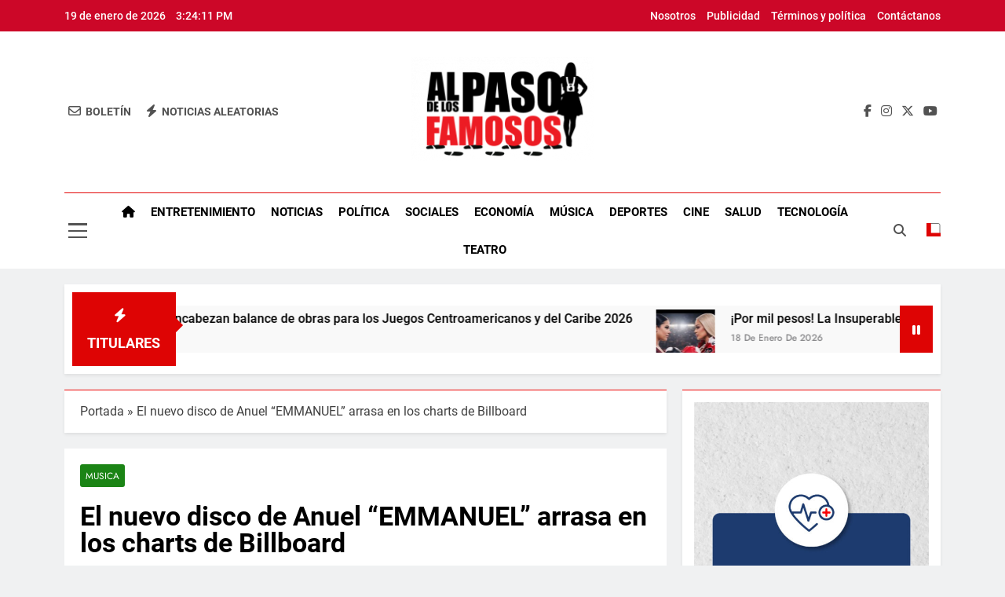

--- FILE ---
content_type: text/html; charset=UTF-8
request_url: https://alpasodelosfamosos.com/2020/06/el-nuevo-disco-de-anuel-emmanuel-arrasa-en-los-charts-de-billboard/
body_size: 90006
content:
<!doctype html>
<html lang="es">
<head>
	<meta charset="UTF-8">
	<meta name="viewport" content="width=device-width, initial-scale=1">
	<link rel="profile" href="https://gmpg.org/xfn/11">
	<meta name='robots' content='index, follow, max-image-preview:large, max-snippet:-1, max-video-preview:-1' />

	<!-- This site is optimized with the Yoast SEO plugin v26.0 - https://yoast.com/wordpress/plugins/seo/ -->
	<title>El nuevo disco de Anuel “EMMANUEL” arrasa en los charts de Billboard - Al Paso de los Famosos</title>
	<link rel="canonical" href="https://alpasodelosfamosos.com/2020/06/el-nuevo-disco-de-anuel-emmanuel-arrasa-en-los-charts-de-billboard/" />
	<meta property="og:locale" content="es_ES" />
	<meta property="og:type" content="article" />
	<meta property="og:title" content="El nuevo disco de Anuel “EMMANUEL” arrasa en los charts de Billboard - Al Paso de los Famosos" />
	<meta property="og:description" content="Anuel celebra por todo lo alto el “arrase” de su nueva producción discográfica “EMMANUEL” en Estados Unidos, Latinoamérica y Europa, a tan solo una semana de su lanzamiento oficial en todas las plataformas digitales. La nueva producción discográfica del astro puertorriqueño, cuya portada se engalana en la pantalla principal del imponente Times Square de la..." />
	<meta property="og:url" content="https://alpasodelosfamosos.com/2020/06/el-nuevo-disco-de-anuel-emmanuel-arrasa-en-los-charts-de-billboard/" />
	<meta property="og:site_name" content="Al Paso de los Famosos" />
	<meta property="article:publisher" content="https://www.facebook.com/AlPasoDeLosFamosos" />
	<meta property="article:published_time" content="2020-06-12T00:34:00+00:00" />
	<meta property="og:image" content="https://1.bp.blogspot.com/-PEasRawntIU/XuLNaoZvkLI/AAAAAAAAR6Y/jsF1NEjuYOQ6vb7tLnqEysHCOsen8B1awCLcBGAsYHQ/s1600/AN.jpg" />
	<meta name="author" content="admin" />
	<meta name="twitter:card" content="summary_large_image" />
	<meta name="twitter:creator" content="@alpasodefamosos" />
	<meta name="twitter:site" content="@alpasodefamosos" />
	<meta name="twitter:label1" content="Escrito por" />
	<meta name="twitter:data1" content="admin" />
	<meta name="twitter:label2" content="Tiempo de lectura" />
	<meta name="twitter:data2" content="2 minutos" />
	<script type="application/ld+json" class="yoast-schema-graph">{"@context":"https://schema.org","@graph":[{"@type":"Article","@id":"https://alpasodelosfamosos.com/2020/06/el-nuevo-disco-de-anuel-emmanuel-arrasa-en-los-charts-de-billboard/#article","isPartOf":{"@id":"https://alpasodelosfamosos.com/2020/06/el-nuevo-disco-de-anuel-emmanuel-arrasa-en-los-charts-de-billboard/"},"author":{"name":"admin","@id":"https://alpasodelosfamosos.com/#/schema/person/5abf7576e015f883d6f46f41be13cf94"},"headline":"El nuevo disco de Anuel “EMMANUEL” arrasa en los charts de Billboard","datePublished":"2020-06-12T00:34:00+00:00","mainEntityOfPage":{"@id":"https://alpasodelosfamosos.com/2020/06/el-nuevo-disco-de-anuel-emmanuel-arrasa-en-los-charts-de-billboard/"},"wordCount":408,"commentCount":0,"publisher":{"@id":"https://alpasodelosfamosos.com/#organization"},"image":{"@id":"https://alpasodelosfamosos.com/2020/06/el-nuevo-disco-de-anuel-emmanuel-arrasa-en-los-charts-de-billboard/#primaryimage"},"thumbnailUrl":"https://1.bp.blogspot.com/-PEasRawntIU/XuLNaoZvkLI/AAAAAAAAR6Y/jsF1NEjuYOQ6vb7tLnqEysHCOsen8B1awCLcBGAsYHQ/s1600/AN.jpg","articleSection":["Musica"],"inLanguage":"es","potentialAction":[{"@type":"CommentAction","name":"Comment","target":["https://alpasodelosfamosos.com/2020/06/el-nuevo-disco-de-anuel-emmanuel-arrasa-en-los-charts-de-billboard/#respond"]}]},{"@type":"WebPage","@id":"https://alpasodelosfamosos.com/2020/06/el-nuevo-disco-de-anuel-emmanuel-arrasa-en-los-charts-de-billboard/","url":"https://alpasodelosfamosos.com/2020/06/el-nuevo-disco-de-anuel-emmanuel-arrasa-en-los-charts-de-billboard/","name":"El nuevo disco de Anuel “EMMANUEL” arrasa en los charts de Billboard - Al Paso de los Famosos","isPartOf":{"@id":"https://alpasodelosfamosos.com/#website"},"primaryImageOfPage":{"@id":"https://alpasodelosfamosos.com/2020/06/el-nuevo-disco-de-anuel-emmanuel-arrasa-en-los-charts-de-billboard/#primaryimage"},"image":{"@id":"https://alpasodelosfamosos.com/2020/06/el-nuevo-disco-de-anuel-emmanuel-arrasa-en-los-charts-de-billboard/#primaryimage"},"thumbnailUrl":"https://1.bp.blogspot.com/-PEasRawntIU/XuLNaoZvkLI/AAAAAAAAR6Y/jsF1NEjuYOQ6vb7tLnqEysHCOsen8B1awCLcBGAsYHQ/s1600/AN.jpg","datePublished":"2020-06-12T00:34:00+00:00","breadcrumb":{"@id":"https://alpasodelosfamosos.com/2020/06/el-nuevo-disco-de-anuel-emmanuel-arrasa-en-los-charts-de-billboard/#breadcrumb"},"inLanguage":"es","potentialAction":[{"@type":"ReadAction","target":["https://alpasodelosfamosos.com/2020/06/el-nuevo-disco-de-anuel-emmanuel-arrasa-en-los-charts-de-billboard/"]}]},{"@type":"ImageObject","inLanguage":"es","@id":"https://alpasodelosfamosos.com/2020/06/el-nuevo-disco-de-anuel-emmanuel-arrasa-en-los-charts-de-billboard/#primaryimage","url":"https://1.bp.blogspot.com/-PEasRawntIU/XuLNaoZvkLI/AAAAAAAAR6Y/jsF1NEjuYOQ6vb7tLnqEysHCOsen8B1awCLcBGAsYHQ/s1600/AN.jpg","contentUrl":"https://1.bp.blogspot.com/-PEasRawntIU/XuLNaoZvkLI/AAAAAAAAR6Y/jsF1NEjuYOQ6vb7tLnqEysHCOsen8B1awCLcBGAsYHQ/s1600/AN.jpg"},{"@type":"BreadcrumbList","@id":"https://alpasodelosfamosos.com/2020/06/el-nuevo-disco-de-anuel-emmanuel-arrasa-en-los-charts-de-billboard/#breadcrumb","itemListElement":[{"@type":"ListItem","position":1,"name":"Portada","item":"https://alpasodelosfamosos.com/"},{"@type":"ListItem","position":2,"name":"El nuevo disco de Anuel “EMMANUEL” arrasa en los charts de Billboard"}]},{"@type":"WebSite","@id":"https://alpasodelosfamosos.com/#website","url":"https://alpasodelosfamosos.com/","name":"Al Paso de los Famosos","description":"Periódico digital con las ultimas informaciones de Republica Dominicana y el mundo","publisher":{"@id":"https://alpasodelosfamosos.com/#organization"},"potentialAction":[{"@type":"SearchAction","target":{"@type":"EntryPoint","urlTemplate":"https://alpasodelosfamosos.com/?s={search_term_string}"},"query-input":{"@type":"PropertyValueSpecification","valueRequired":true,"valueName":"search_term_string"}}],"inLanguage":"es"},{"@type":"Organization","@id":"https://alpasodelosfamosos.com/#organization","name":"Al Paso de los Famosos","url":"https://alpasodelosfamosos.com/","logo":{"@type":"ImageObject","inLanguage":"es","@id":"https://alpasodelosfamosos.com/#/schema/logo/image/","url":"https://alpasodelosfamosos.com/wp-content/uploads/2022/10/Logo-Transparente-al-paso-e1666882999227.png","contentUrl":"https://alpasodelosfamosos.com/wp-content/uploads/2022/10/Logo-Transparente-al-paso-e1666882999227.png","width":250,"height":167,"caption":"Al Paso de los Famosos"},"image":{"@id":"https://alpasodelosfamosos.com/#/schema/logo/image/"},"sameAs":["https://www.facebook.com/AlPasoDeLosFamosos","https://x.com/alpasodefamosos"]},{"@type":"Person","@id":"https://alpasodelosfamosos.com/#/schema/person/5abf7576e015f883d6f46f41be13cf94","name":"admin","image":{"@type":"ImageObject","inLanguage":"es","@id":"https://alpasodelosfamosos.com/#/schema/person/image/","url":"https://secure.gravatar.com/avatar/35b9b44cfe3d04ebb52fe783c6f6a7e6e7bbf808769d3d553e3e185e1ac7d99e?s=96&d=mm&r=g","contentUrl":"https://secure.gravatar.com/avatar/35b9b44cfe3d04ebb52fe783c6f6a7e6e7bbf808769d3d553e3e185e1ac7d99e?s=96&d=mm&r=g","caption":"admin"},"sameAs":["http://alpasodelosfamosos.com"],"url":"https://alpasodelosfamosos.com/author/admin/"}]}</script>
	<!-- / Yoast SEO plugin. -->


<link rel='dns-prefetch' href='//maxcdn.bootstrapcdn.com' />
<link rel='dns-prefetch' href='//www.googletagmanager.com' />
<link rel="alternate" type="application/rss+xml" title="Al Paso de los Famosos &raquo; Feed" href="https://alpasodelosfamosos.com/feed/" />
<link rel="alternate" type="application/rss+xml" title="Al Paso de los Famosos &raquo; Feed de los comentarios" href="https://alpasodelosfamosos.com/comments/feed/" />
<link rel="alternate" type="application/rss+xml" title="Al Paso de los Famosos &raquo; Comentario El nuevo disco de Anuel “EMMANUEL” arrasa en los charts de Billboard del feed" href="https://alpasodelosfamosos.com/2020/06/el-nuevo-disco-de-anuel-emmanuel-arrasa-en-los-charts-de-billboard/feed/" />
<link rel="alternate" title="oEmbed (JSON)" type="application/json+oembed" href="https://alpasodelosfamosos.com/wp-json/oembed/1.0/embed?url=https%3A%2F%2Falpasodelosfamosos.com%2F2020%2F06%2Fel-nuevo-disco-de-anuel-emmanuel-arrasa-en-los-charts-de-billboard%2F" />
<link rel="alternate" title="oEmbed (XML)" type="text/xml+oembed" href="https://alpasodelosfamosos.com/wp-json/oembed/1.0/embed?url=https%3A%2F%2Falpasodelosfamosos.com%2F2020%2F06%2Fel-nuevo-disco-de-anuel-emmanuel-arrasa-en-los-charts-de-billboard%2F&#038;format=xml" />
		<!-- This site uses the Google Analytics by MonsterInsights plugin v9.11.1 - Using Analytics tracking - https://www.monsterinsights.com/ -->
		<!-- Nota: MonsterInsights no está actualmente configurado en este sitio. El dueño del sitio necesita identificarse usando su cuenta de Google Analytics en el panel de ajustes de MonsterInsights. -->
					<!-- No tracking code set -->
				<!-- / Google Analytics by MonsterInsights -->
		<style id='wp-img-auto-sizes-contain-inline-css'>
img:is([sizes=auto i],[sizes^="auto," i]){contain-intrinsic-size:3000px 1500px}
/*# sourceURL=wp-img-auto-sizes-contain-inline-css */
</style>

<link rel='stylesheet' id='sbr_styles-css' href='https://alpasodelosfamosos.com/wp-content/plugins/reviews-feed/assets/css/sbr-styles.min.css?ver=2.1.1' media='all' />
<link rel='stylesheet' id='sbi_styles-css' href='https://alpasodelosfamosos.com/wp-content/plugins/instagram-feed/css/sbi-styles.min.css?ver=6.9.1' media='all' />
<style id='wp-emoji-styles-inline-css'>

	img.wp-smiley, img.emoji {
		display: inline !important;
		border: none !important;
		box-shadow: none !important;
		height: 1em !important;
		width: 1em !important;
		margin: 0 0.07em !important;
		vertical-align: -0.1em !important;
		background: none !important;
		padding: 0 !important;
	}
/*# sourceURL=wp-emoji-styles-inline-css */
</style>
<link rel='stylesheet' id='wp-block-library-css' href='https://alpasodelosfamosos.com/wp-includes/css/dist/block-library/style.min.css?ver=6.9' media='all' />
<style id='wp-block-image-inline-css'>
.wp-block-image>a,.wp-block-image>figure>a{display:inline-block}.wp-block-image img{box-sizing:border-box;height:auto;max-width:100%;vertical-align:bottom}@media not (prefers-reduced-motion){.wp-block-image img.hide{visibility:hidden}.wp-block-image img.show{animation:show-content-image .4s}}.wp-block-image[style*=border-radius] img,.wp-block-image[style*=border-radius]>a{border-radius:inherit}.wp-block-image.has-custom-border img{box-sizing:border-box}.wp-block-image.aligncenter{text-align:center}.wp-block-image.alignfull>a,.wp-block-image.alignwide>a{width:100%}.wp-block-image.alignfull img,.wp-block-image.alignwide img{height:auto;width:100%}.wp-block-image .aligncenter,.wp-block-image .alignleft,.wp-block-image .alignright,.wp-block-image.aligncenter,.wp-block-image.alignleft,.wp-block-image.alignright{display:table}.wp-block-image .aligncenter>figcaption,.wp-block-image .alignleft>figcaption,.wp-block-image .alignright>figcaption,.wp-block-image.aligncenter>figcaption,.wp-block-image.alignleft>figcaption,.wp-block-image.alignright>figcaption{caption-side:bottom;display:table-caption}.wp-block-image .alignleft{float:left;margin:.5em 1em .5em 0}.wp-block-image .alignright{float:right;margin:.5em 0 .5em 1em}.wp-block-image .aligncenter{margin-left:auto;margin-right:auto}.wp-block-image :where(figcaption){margin-bottom:1em;margin-top:.5em}.wp-block-image.is-style-circle-mask img{border-radius:9999px}@supports ((-webkit-mask-image:none) or (mask-image:none)) or (-webkit-mask-image:none){.wp-block-image.is-style-circle-mask img{border-radius:0;-webkit-mask-image:url('data:image/svg+xml;utf8,<svg viewBox="0 0 100 100" xmlns="http://www.w3.org/2000/svg"><circle cx="50" cy="50" r="50"/></svg>');mask-image:url('data:image/svg+xml;utf8,<svg viewBox="0 0 100 100" xmlns="http://www.w3.org/2000/svg"><circle cx="50" cy="50" r="50"/></svg>');mask-mode:alpha;-webkit-mask-position:center;mask-position:center;-webkit-mask-repeat:no-repeat;mask-repeat:no-repeat;-webkit-mask-size:contain;mask-size:contain}}:root :where(.wp-block-image.is-style-rounded img,.wp-block-image .is-style-rounded img){border-radius:9999px}.wp-block-image figure{margin:0}.wp-lightbox-container{display:flex;flex-direction:column;position:relative}.wp-lightbox-container img{cursor:zoom-in}.wp-lightbox-container img:hover+button{opacity:1}.wp-lightbox-container button{align-items:center;backdrop-filter:blur(16px) saturate(180%);background-color:#5a5a5a40;border:none;border-radius:4px;cursor:zoom-in;display:flex;height:20px;justify-content:center;opacity:0;padding:0;position:absolute;right:16px;text-align:center;top:16px;width:20px;z-index:100}@media not (prefers-reduced-motion){.wp-lightbox-container button{transition:opacity .2s ease}}.wp-lightbox-container button:focus-visible{outline:3px auto #5a5a5a40;outline:3px auto -webkit-focus-ring-color;outline-offset:3px}.wp-lightbox-container button:hover{cursor:pointer;opacity:1}.wp-lightbox-container button:focus{opacity:1}.wp-lightbox-container button:focus,.wp-lightbox-container button:hover,.wp-lightbox-container button:not(:hover):not(:active):not(.has-background){background-color:#5a5a5a40;border:none}.wp-lightbox-overlay{box-sizing:border-box;cursor:zoom-out;height:100vh;left:0;overflow:hidden;position:fixed;top:0;visibility:hidden;width:100%;z-index:100000}.wp-lightbox-overlay .close-button{align-items:center;cursor:pointer;display:flex;justify-content:center;min-height:40px;min-width:40px;padding:0;position:absolute;right:calc(env(safe-area-inset-right) + 16px);top:calc(env(safe-area-inset-top) + 16px);z-index:5000000}.wp-lightbox-overlay .close-button:focus,.wp-lightbox-overlay .close-button:hover,.wp-lightbox-overlay .close-button:not(:hover):not(:active):not(.has-background){background:none;border:none}.wp-lightbox-overlay .lightbox-image-container{height:var(--wp--lightbox-container-height);left:50%;overflow:hidden;position:absolute;top:50%;transform:translate(-50%,-50%);transform-origin:top left;width:var(--wp--lightbox-container-width);z-index:9999999999}.wp-lightbox-overlay .wp-block-image{align-items:center;box-sizing:border-box;display:flex;height:100%;justify-content:center;margin:0;position:relative;transform-origin:0 0;width:100%;z-index:3000000}.wp-lightbox-overlay .wp-block-image img{height:var(--wp--lightbox-image-height);min-height:var(--wp--lightbox-image-height);min-width:var(--wp--lightbox-image-width);width:var(--wp--lightbox-image-width)}.wp-lightbox-overlay .wp-block-image figcaption{display:none}.wp-lightbox-overlay button{background:none;border:none}.wp-lightbox-overlay .scrim{background-color:#fff;height:100%;opacity:.9;position:absolute;width:100%;z-index:2000000}.wp-lightbox-overlay.active{visibility:visible}@media not (prefers-reduced-motion){.wp-lightbox-overlay.active{animation:turn-on-visibility .25s both}.wp-lightbox-overlay.active img{animation:turn-on-visibility .35s both}.wp-lightbox-overlay.show-closing-animation:not(.active){animation:turn-off-visibility .35s both}.wp-lightbox-overlay.show-closing-animation:not(.active) img{animation:turn-off-visibility .25s both}.wp-lightbox-overlay.zoom.active{animation:none;opacity:1;visibility:visible}.wp-lightbox-overlay.zoom.active .lightbox-image-container{animation:lightbox-zoom-in .4s}.wp-lightbox-overlay.zoom.active .lightbox-image-container img{animation:none}.wp-lightbox-overlay.zoom.active .scrim{animation:turn-on-visibility .4s forwards}.wp-lightbox-overlay.zoom.show-closing-animation:not(.active){animation:none}.wp-lightbox-overlay.zoom.show-closing-animation:not(.active) .lightbox-image-container{animation:lightbox-zoom-out .4s}.wp-lightbox-overlay.zoom.show-closing-animation:not(.active) .lightbox-image-container img{animation:none}.wp-lightbox-overlay.zoom.show-closing-animation:not(.active) .scrim{animation:turn-off-visibility .4s forwards}}@keyframes show-content-image{0%{visibility:hidden}99%{visibility:hidden}to{visibility:visible}}@keyframes turn-on-visibility{0%{opacity:0}to{opacity:1}}@keyframes turn-off-visibility{0%{opacity:1;visibility:visible}99%{opacity:0;visibility:visible}to{opacity:0;visibility:hidden}}@keyframes lightbox-zoom-in{0%{transform:translate(calc((-100vw + var(--wp--lightbox-scrollbar-width))/2 + var(--wp--lightbox-initial-left-position)),calc(-50vh + var(--wp--lightbox-initial-top-position))) scale(var(--wp--lightbox-scale))}to{transform:translate(-50%,-50%) scale(1)}}@keyframes lightbox-zoom-out{0%{transform:translate(-50%,-50%) scale(1);visibility:visible}99%{visibility:visible}to{transform:translate(calc((-100vw + var(--wp--lightbox-scrollbar-width))/2 + var(--wp--lightbox-initial-left-position)),calc(-50vh + var(--wp--lightbox-initial-top-position))) scale(var(--wp--lightbox-scale));visibility:hidden}}
/*# sourceURL=https://alpasodelosfamosos.com/wp-includes/blocks/image/style.min.css */
</style>
<style id='global-styles-inline-css'>
:root{--wp--preset--aspect-ratio--square: 1;--wp--preset--aspect-ratio--4-3: 4/3;--wp--preset--aspect-ratio--3-4: 3/4;--wp--preset--aspect-ratio--3-2: 3/2;--wp--preset--aspect-ratio--2-3: 2/3;--wp--preset--aspect-ratio--16-9: 16/9;--wp--preset--aspect-ratio--9-16: 9/16;--wp--preset--color--black: #000000;--wp--preset--color--cyan-bluish-gray: #abb8c3;--wp--preset--color--white: #ffffff;--wp--preset--color--pale-pink: #f78da7;--wp--preset--color--vivid-red: #cf2e2e;--wp--preset--color--luminous-vivid-orange: #ff6900;--wp--preset--color--luminous-vivid-amber: #fcb900;--wp--preset--color--light-green-cyan: #7bdcb5;--wp--preset--color--vivid-green-cyan: #00d084;--wp--preset--color--pale-cyan-blue: #8ed1fc;--wp--preset--color--vivid-cyan-blue: #0693e3;--wp--preset--color--vivid-purple: #9b51e0;--wp--preset--gradient--vivid-cyan-blue-to-vivid-purple: linear-gradient(135deg,rgb(6,147,227) 0%,rgb(155,81,224) 100%);--wp--preset--gradient--light-green-cyan-to-vivid-green-cyan: linear-gradient(135deg,rgb(122,220,180) 0%,rgb(0,208,130) 100%);--wp--preset--gradient--luminous-vivid-amber-to-luminous-vivid-orange: linear-gradient(135deg,rgb(252,185,0) 0%,rgb(255,105,0) 100%);--wp--preset--gradient--luminous-vivid-orange-to-vivid-red: linear-gradient(135deg,rgb(255,105,0) 0%,rgb(207,46,46) 100%);--wp--preset--gradient--very-light-gray-to-cyan-bluish-gray: linear-gradient(135deg,rgb(238,238,238) 0%,rgb(169,184,195) 100%);--wp--preset--gradient--cool-to-warm-spectrum: linear-gradient(135deg,rgb(74,234,220) 0%,rgb(151,120,209) 20%,rgb(207,42,186) 40%,rgb(238,44,130) 60%,rgb(251,105,98) 80%,rgb(254,248,76) 100%);--wp--preset--gradient--blush-light-purple: linear-gradient(135deg,rgb(255,206,236) 0%,rgb(152,150,240) 100%);--wp--preset--gradient--blush-bordeaux: linear-gradient(135deg,rgb(254,205,165) 0%,rgb(254,45,45) 50%,rgb(107,0,62) 100%);--wp--preset--gradient--luminous-dusk: linear-gradient(135deg,rgb(255,203,112) 0%,rgb(199,81,192) 50%,rgb(65,88,208) 100%);--wp--preset--gradient--pale-ocean: linear-gradient(135deg,rgb(255,245,203) 0%,rgb(182,227,212) 50%,rgb(51,167,181) 100%);--wp--preset--gradient--electric-grass: linear-gradient(135deg,rgb(202,248,128) 0%,rgb(113,206,126) 100%);--wp--preset--gradient--midnight: linear-gradient(135deg,rgb(2,3,129) 0%,rgb(40,116,252) 100%);--wp--preset--font-size--small: 13px;--wp--preset--font-size--medium: 20px;--wp--preset--font-size--large: 36px;--wp--preset--font-size--x-large: 42px;--wp--preset--spacing--20: 0.44rem;--wp--preset--spacing--30: 0.67rem;--wp--preset--spacing--40: 1rem;--wp--preset--spacing--50: 1.5rem;--wp--preset--spacing--60: 2.25rem;--wp--preset--spacing--70: 3.38rem;--wp--preset--spacing--80: 5.06rem;--wp--preset--shadow--natural: 6px 6px 9px rgba(0, 0, 0, 0.2);--wp--preset--shadow--deep: 12px 12px 50px rgba(0, 0, 0, 0.4);--wp--preset--shadow--sharp: 6px 6px 0px rgba(0, 0, 0, 0.2);--wp--preset--shadow--outlined: 6px 6px 0px -3px rgb(255, 255, 255), 6px 6px rgb(0, 0, 0);--wp--preset--shadow--crisp: 6px 6px 0px rgb(0, 0, 0);}:where(.is-layout-flex){gap: 0.5em;}:where(.is-layout-grid){gap: 0.5em;}body .is-layout-flex{display: flex;}.is-layout-flex{flex-wrap: wrap;align-items: center;}.is-layout-flex > :is(*, div){margin: 0;}body .is-layout-grid{display: grid;}.is-layout-grid > :is(*, div){margin: 0;}:where(.wp-block-columns.is-layout-flex){gap: 2em;}:where(.wp-block-columns.is-layout-grid){gap: 2em;}:where(.wp-block-post-template.is-layout-flex){gap: 1.25em;}:where(.wp-block-post-template.is-layout-grid){gap: 1.25em;}.has-black-color{color: var(--wp--preset--color--black) !important;}.has-cyan-bluish-gray-color{color: var(--wp--preset--color--cyan-bluish-gray) !important;}.has-white-color{color: var(--wp--preset--color--white) !important;}.has-pale-pink-color{color: var(--wp--preset--color--pale-pink) !important;}.has-vivid-red-color{color: var(--wp--preset--color--vivid-red) !important;}.has-luminous-vivid-orange-color{color: var(--wp--preset--color--luminous-vivid-orange) !important;}.has-luminous-vivid-amber-color{color: var(--wp--preset--color--luminous-vivid-amber) !important;}.has-light-green-cyan-color{color: var(--wp--preset--color--light-green-cyan) !important;}.has-vivid-green-cyan-color{color: var(--wp--preset--color--vivid-green-cyan) !important;}.has-pale-cyan-blue-color{color: var(--wp--preset--color--pale-cyan-blue) !important;}.has-vivid-cyan-blue-color{color: var(--wp--preset--color--vivid-cyan-blue) !important;}.has-vivid-purple-color{color: var(--wp--preset--color--vivid-purple) !important;}.has-black-background-color{background-color: var(--wp--preset--color--black) !important;}.has-cyan-bluish-gray-background-color{background-color: var(--wp--preset--color--cyan-bluish-gray) !important;}.has-white-background-color{background-color: var(--wp--preset--color--white) !important;}.has-pale-pink-background-color{background-color: var(--wp--preset--color--pale-pink) !important;}.has-vivid-red-background-color{background-color: var(--wp--preset--color--vivid-red) !important;}.has-luminous-vivid-orange-background-color{background-color: var(--wp--preset--color--luminous-vivid-orange) !important;}.has-luminous-vivid-amber-background-color{background-color: var(--wp--preset--color--luminous-vivid-amber) !important;}.has-light-green-cyan-background-color{background-color: var(--wp--preset--color--light-green-cyan) !important;}.has-vivid-green-cyan-background-color{background-color: var(--wp--preset--color--vivid-green-cyan) !important;}.has-pale-cyan-blue-background-color{background-color: var(--wp--preset--color--pale-cyan-blue) !important;}.has-vivid-cyan-blue-background-color{background-color: var(--wp--preset--color--vivid-cyan-blue) !important;}.has-vivid-purple-background-color{background-color: var(--wp--preset--color--vivid-purple) !important;}.has-black-border-color{border-color: var(--wp--preset--color--black) !important;}.has-cyan-bluish-gray-border-color{border-color: var(--wp--preset--color--cyan-bluish-gray) !important;}.has-white-border-color{border-color: var(--wp--preset--color--white) !important;}.has-pale-pink-border-color{border-color: var(--wp--preset--color--pale-pink) !important;}.has-vivid-red-border-color{border-color: var(--wp--preset--color--vivid-red) !important;}.has-luminous-vivid-orange-border-color{border-color: var(--wp--preset--color--luminous-vivid-orange) !important;}.has-luminous-vivid-amber-border-color{border-color: var(--wp--preset--color--luminous-vivid-amber) !important;}.has-light-green-cyan-border-color{border-color: var(--wp--preset--color--light-green-cyan) !important;}.has-vivid-green-cyan-border-color{border-color: var(--wp--preset--color--vivid-green-cyan) !important;}.has-pale-cyan-blue-border-color{border-color: var(--wp--preset--color--pale-cyan-blue) !important;}.has-vivid-cyan-blue-border-color{border-color: var(--wp--preset--color--vivid-cyan-blue) !important;}.has-vivid-purple-border-color{border-color: var(--wp--preset--color--vivid-purple) !important;}.has-vivid-cyan-blue-to-vivid-purple-gradient-background{background: var(--wp--preset--gradient--vivid-cyan-blue-to-vivid-purple) !important;}.has-light-green-cyan-to-vivid-green-cyan-gradient-background{background: var(--wp--preset--gradient--light-green-cyan-to-vivid-green-cyan) !important;}.has-luminous-vivid-amber-to-luminous-vivid-orange-gradient-background{background: var(--wp--preset--gradient--luminous-vivid-amber-to-luminous-vivid-orange) !important;}.has-luminous-vivid-orange-to-vivid-red-gradient-background{background: var(--wp--preset--gradient--luminous-vivid-orange-to-vivid-red) !important;}.has-very-light-gray-to-cyan-bluish-gray-gradient-background{background: var(--wp--preset--gradient--very-light-gray-to-cyan-bluish-gray) !important;}.has-cool-to-warm-spectrum-gradient-background{background: var(--wp--preset--gradient--cool-to-warm-spectrum) !important;}.has-blush-light-purple-gradient-background{background: var(--wp--preset--gradient--blush-light-purple) !important;}.has-blush-bordeaux-gradient-background{background: var(--wp--preset--gradient--blush-bordeaux) !important;}.has-luminous-dusk-gradient-background{background: var(--wp--preset--gradient--luminous-dusk) !important;}.has-pale-ocean-gradient-background{background: var(--wp--preset--gradient--pale-ocean) !important;}.has-electric-grass-gradient-background{background: var(--wp--preset--gradient--electric-grass) !important;}.has-midnight-gradient-background{background: var(--wp--preset--gradient--midnight) !important;}.has-small-font-size{font-size: var(--wp--preset--font-size--small) !important;}.has-medium-font-size{font-size: var(--wp--preset--font-size--medium) !important;}.has-large-font-size{font-size: var(--wp--preset--font-size--large) !important;}.has-x-large-font-size{font-size: var(--wp--preset--font-size--x-large) !important;}
/*# sourceURL=global-styles-inline-css */
</style>

<style id='classic-theme-styles-inline-css'>
/*! This file is auto-generated */
.wp-block-button__link{color:#fff;background-color:#32373c;border-radius:9999px;box-shadow:none;text-decoration:none;padding:calc(.667em + 2px) calc(1.333em + 2px);font-size:1.125em}.wp-block-file__button{background:#32373c;color:#fff;text-decoration:none}
/*# sourceURL=/wp-includes/css/classic-themes.min.css */
</style>
<link rel='stylesheet' id='ctf_styles-css' href='https://alpasodelosfamosos.com/wp-content/plugins/custom-twitter-feeds/css/ctf-styles.min.css?ver=2.3.1' media='all' />
<link rel='stylesheet' id='cff-css' href='https://alpasodelosfamosos.com/wp-content/plugins/custom-facebook-feed/assets/css/cff-style.min.css?ver=4.3.2' media='all' />
<link rel='stylesheet' id='sb-font-awesome-css' href='https://maxcdn.bootstrapcdn.com/font-awesome/4.7.0/css/font-awesome.min.css?ver=6.9' media='all' />
<link rel='stylesheet' id='fontawesome-css' href='https://alpasodelosfamosos.com/wp-content/themes/newsmatic/assets/lib/fontawesome/css/all.min.css?ver=5.15.3' media='all' />
<link rel='stylesheet' id='fontawesome-6-css' href='https://alpasodelosfamosos.com/wp-content/themes/newsmatic/assets/lib/fontawesome-6/css/all.min.css?ver=6.5.1' media='all' />
<link rel='stylesheet' id='slick-css' href='https://alpasodelosfamosos.com/wp-content/themes/newsmatic/assets/lib/slick/slick.css?ver=1.8.1' media='all' />
<link rel='stylesheet' id='newsmatic-typo-fonts-css' href='https://alpasodelosfamosos.com/wp-content/fonts/cb66200b695c06e5a5e9d974f7f7cf91.css' media='all' />
<link rel='stylesheet' id='newsmatic-style-css' href='https://alpasodelosfamosos.com/wp-content/themes/newsmatic/style.css?ver=1.3.13' media='all' />
<style id='newsmatic-style-inline-css'>
body.newsmatic_font_typography{ --newsmatic-global-preset-color-1: #64748b;}
 body.newsmatic_font_typography{ --newsmatic-global-preset-color-2: #27272a;}
 body.newsmatic_font_typography{ --newsmatic-global-preset-color-3: #ef4444;}
 body.newsmatic_font_typography{ --newsmatic-global-preset-color-4: #eab308;}
 body.newsmatic_font_typography{ --newsmatic-global-preset-color-5: #84cc16;}
 body.newsmatic_font_typography{ --newsmatic-global-preset-color-6: #f50828;}
 body.newsmatic_font_typography{ --newsmatic-global-preset-color-7: #06b6d4;}
 body.newsmatic_font_typography{ --newsmatic-global-preset-color-8: #0284c7;}
 body.newsmatic_font_typography{ --newsmatic-global-preset-color-9: #6366f1;}
 body.newsmatic_font_typography{ --newsmatic-global-preset-color-10: #84cc16;}
 body.newsmatic_font_typography{ --newsmatic-global-preset-color-11: #a855f7;}
 body.newsmatic_font_typography{ --newsmatic-global-preset-color-12: #f43f5e;}
 body.newsmatic_font_typography{ --newsmatic-global-preset-gradient-color-1: linear-gradient( 135deg, #485563 10%, #29323c 100%);}
 body.newsmatic_font_typography{ --newsmatic-global-preset-gradient-color-2: linear-gradient( 135deg, #FF512F 10%, #F09819 100%);}
 body.newsmatic_font_typography{ --newsmatic-global-preset-gradient-color-3: linear-gradient( 135deg, #00416A 10%, #E4E5E6 100%);}
 body.newsmatic_font_typography{ --newsmatic-global-preset-gradient-color-4: linear-gradient( 135deg, #CE9FFC 10%, #7367F0 100%);}
 body.newsmatic_font_typography{ --newsmatic-global-preset-gradient-color-5: linear-gradient( 135deg, #90F7EC 10%, #32CCBC 100%);}
 body.newsmatic_font_typography{ --newsmatic-global-preset-gradient-color-6: linear-gradient( 135deg, #81FBB8 10%, #28C76F 100%);}
 body.newsmatic_font_typography{ --newsmatic-global-preset-gradient-color-7: linear-gradient( 135deg, #EB3349 10%, #F45C43 100%);}
 body.newsmatic_font_typography{ --newsmatic-global-preset-gradient-color-8: linear-gradient( 135deg, #FFF720 10%, #3CD500 100%);}
 body.newsmatic_font_typography{ --newsmatic-global-preset-gradient-color-9: linear-gradient( 135deg, #FF96F9 10%, #C32BAC 100%);}
 body.newsmatic_font_typography{ --newsmatic-global-preset-gradient-color-10: linear-gradient( 135deg, #69FF97 10%, #00E4FF 100%);}
 body.newsmatic_font_typography{ --newsmatic-global-preset-gradient-color-11: linear-gradient( 135deg, #3C8CE7 10%, #00EAFF 100%);}
 body.newsmatic_font_typography{ --newsmatic-global-preset-gradient-color-12: linear-gradient( 135deg, #FF7AF5 10%, #513162 100%);}
 body.newsmatic_font_typography{ --theme-block-top-border-color: #ed0707;}
.newsmatic_font_typography { --header-padding: 28px;} .newsmatic_font_typography { --header-padding-tablet: 30px;} .newsmatic_font_typography { --header-padding-smartphone: 30px;}.newsmatic_main_body .site-header.layout--default .top-header{ background: #1b8415}.newsmatic_font_typography .header-custom-button{ background: linear-gradient(135deg,rgb(178,7,29) 0%,rgb(1,1,1) 100%)}.newsmatic_font_typography .header-custom-button:hover{ background: #b2071d}.newsmatic_font_typography { --site-title-family : Roboto; }
.newsmatic_font_typography { --site-title-weight : 700; }
.newsmatic_font_typography { --site-title-texttransform : capitalize; }
.newsmatic_font_typography { --site-title-textdecoration : none; }
.newsmatic_font_typography { --site-title-size : 45px; }
.newsmatic_font_typography { --site-title-size-tab : 43px; }
.newsmatic_font_typography { --site-title-size-mobile : 40px; }
.newsmatic_font_typography { --site-title-lineheight : 45px; }
.newsmatic_font_typography { --site-title-lineheight-tab : 42px; }
.newsmatic_font_typography { --site-title-lineheight-mobile : 40px; }
.newsmatic_font_typography { --site-title-letterspacing : 0px; }
.newsmatic_font_typography { --site-title-letterspacing-tab : 0px; }
.newsmatic_font_typography { --site-title-letterspacing-mobile : 0px; }
.newsmatic_font_typography { --site-tagline-family : Roboto; }
.newsmatic_font_typography { --site-tagline-weight : 400; }
.newsmatic_font_typography { --site-tagline-texttransform : capitalize; }
.newsmatic_font_typography { --site-tagline-textdecoration : none; }
.newsmatic_font_typography { --site-tagline-size : 16px; }
.newsmatic_font_typography { --site-tagline-size-tab : 16px; }
.newsmatic_font_typography { --site-tagline-size-mobile : 16px; }
.newsmatic_font_typography { --site-tagline-lineheight : 26px; }
.newsmatic_font_typography { --site-tagline-lineheight-tab : 26px; }
.newsmatic_font_typography { --site-tagline-lineheight-mobile : 16px; }
.newsmatic_font_typography { --site-tagline-letterspacing : 0px; }
.newsmatic_font_typography { --site-tagline-letterspacing-tab : 0px; }
.newsmatic_font_typography { --site-tagline-letterspacing-mobile : 0px; }
body .site-branding img.custom-logo{ width: 233px; }@media(max-width: 940px) { body .site-branding img.custom-logo{ width: 200px; } }
@media(max-width: 610px) { body .site-branding img.custom-logo{ width: 224px; } }
.newsmatic_font_typography  { --sidebar-toggle-color: #525252;}.newsmatic_font_typography  { --sidebar-toggle-color-hover : var( --newsmatic-global-preset-color-6 ); }.newsmatic_font_typography  { --search-color: #525252;}.newsmatic_font_typography  { --search-color-hover : var( --newsmatic-global-preset-color-6 ); }.newsmatic_main_body { --site-bk-color: #F0F1F2}.newsmatic_font_typography  { --move-to-top-background-color: #1B8415;}.newsmatic_font_typography  { --move-to-top-background-color-hover : #1B8415; }.newsmatic_font_typography  { --move-to-top-color: #fff;}.newsmatic_font_typography  { --move-to-top-color-hover : #fff; }@media(max-width: 610px) { .ads-banner{ display : block;} }@media(max-width: 610px) { body #newsmatic-scroll-to-top.show{ display : none;} }body .site-header.layout--default .menu-section .row{ border-top: 1px solid #e30606;}body .site-footer.dark_bk{ border-top: 5px solid #1B8415;}.newsmatic_font_typography  { --custom-btn-color: #ffffff;}.newsmatic_font_typography  { --custom-btn-color-hover : #ffffff; } body.newsmatic_main_body{ --theme-color-red: #de0404;} body.newsmatic_dark_mode{ --theme-color-red: #de0404;}body .post-categories .cat-item.cat-5 { background-color : #1B8415} body .newsmatic-category-no-bk .post-categories .cat-item.cat-5 a  { color : #1B8415} body.single .post-categories .cat-item.cat-5 { background-color : #1B8415} body .post-categories .cat-item.cat-21 { background-color : #1B8415} body .newsmatic-category-no-bk .post-categories .cat-item.cat-21 a  { color : #1B8415} body.single .post-categories .cat-item.cat-21 { background-color : #1B8415} body .post-categories .cat-item.cat-2374 { background-color : #1B8415} body .newsmatic-category-no-bk .post-categories .cat-item.cat-2374 a  { color : #1B8415} body.single .post-categories .cat-item.cat-2374 { background-color : #1B8415} body .post-categories .cat-item.cat-17 { background-color : #1B8415} body .newsmatic-category-no-bk .post-categories .cat-item.cat-17 a  { color : #1B8415} body.single .post-categories .cat-item.cat-17 { background-color : #1B8415} body .post-categories .cat-item.cat-45 { background-color : #1B8415} body .newsmatic-category-no-bk .post-categories .cat-item.cat-45 a  { color : #1B8415} body.single .post-categories .cat-item.cat-45 { background-color : #1B8415} body .post-categories .cat-item.cat-20 { background-color : #1B8415} body .newsmatic-category-no-bk .post-categories .cat-item.cat-20 a  { color : #1B8415} body.single .post-categories .cat-item.cat-20 { background-color : #1B8415} body .post-categories .cat-item.cat-2 { background-color : #1B8415} body .newsmatic-category-no-bk .post-categories .cat-item.cat-2 a  { color : #1B8415} body.single .post-categories .cat-item.cat-2 { background-color : #1B8415} body .post-categories .cat-item.cat-2375 { background-color : #1B8415} body .newsmatic-category-no-bk .post-categories .cat-item.cat-2375 a  { color : #1B8415} body.single .post-categories .cat-item.cat-2375 { background-color : #1B8415} body .post-categories .cat-item.cat-44 { background-color : #1B8415} body .newsmatic-category-no-bk .post-categories .cat-item.cat-44 a  { color : #1B8415} body.single .post-categories .cat-item.cat-44 { background-color : #1B8415} body .post-categories .cat-item.cat-11 { background-color : #1B8415} body .newsmatic-category-no-bk .post-categories .cat-item.cat-11 a  { color : #1B8415} body.single .post-categories .cat-item.cat-11 { background-color : #1B8415} body .post-categories .cat-item.cat-7 { background-color : #1B8415} body .newsmatic-category-no-bk .post-categories .cat-item.cat-7 a  { color : #1B8415} body.single .post-categories .cat-item.cat-7 { background-color : #1B8415} body .post-categories .cat-item.cat-3 { background-color : #1B8415} body .newsmatic-category-no-bk .post-categories .cat-item.cat-3 a  { color : #1B8415} body.single .post-categories .cat-item.cat-3 { background-color : #1B8415} body .post-categories .cat-item.cat-12 { background-color : #1B8415} body .newsmatic-category-no-bk .post-categories .cat-item.cat-12 a  { color : #1B8415} body.single .post-categories .cat-item.cat-12 { background-color : #1B8415} body .post-categories .cat-item.cat-1 { background-color : #1B8415} body .newsmatic-category-no-bk .post-categories .cat-item.cat-1 a  { color : #1B8415} body.single .post-categories .cat-item.cat-1 { background-color : #1B8415} body .post-categories .cat-item.cat-22 { background-color : #1B8415} body .newsmatic-category-no-bk .post-categories .cat-item.cat-22 a  { color : #1B8415} body.single .post-categories .cat-item.cat-22 { background-color : #1B8415}  #main-banner-section .main-banner-slider figure.post-thumb { border-radius: 0px; } #main-banner-section .main-banner-slider .post-element{ border-radius: 0px;}
 @media (max-width: 769px){ #main-banner-section .main-banner-slider figure.post-thumb { border-radius: 0px; } #main-banner-section .main-banner-slider .post-element { border-radius: 0px; } }
 @media (max-width: 548px){ #main-banner-section .main-banner-slider figure.post-thumb  { border-radius: 0px; } #main-banner-section .main-banner-slider .post-element { border-radius: 0px; } }
 #main-banner-section .main-banner-trailing-posts figure.post-thumb, #main-banner-section .banner-trailing-posts figure.post-thumb { border-radius: 0px } #main-banner-section .banner-trailing-posts .post-element { border-radius: 0px;}
 @media (max-width: 769px){ #main-banner-section .main-banner-trailing-posts figure.post-thumb,
				#main-banner-section .banner-trailing-posts figure.post-thumb { border-radius: 0px } #main-banner-section .banner-trailing-posts .post-element { border-radius: 0px;} }
 @media (max-width: 548px){ #main-banner-section .main-banner-trailing-posts figure.post-thumb,
				#main-banner-section .banner-trailing-posts figure.post-thumb  { border-radius: 0px  } #main-banner-section .banner-trailing-posts .post-element { border-radius: 0px;} }
 main.site-main .primary-content article figure.post-thumb-wrap { padding-bottom: calc( 0.25 * 100% ) }
 @media (max-width: 769px){ main.site-main .primary-content article figure.post-thumb-wrap { padding-bottom: calc( 0.4 * 100% ) } }
 @media (max-width: 548px){ main.site-main .primary-content article figure.post-thumb-wrap { padding-bottom: calc( 0.4 * 100% ) } }
 main.site-main .primary-content article figure.post-thumb-wrap { border-radius: 0px}
 @media (max-width: 769px){ main.site-main .primary-content article figure.post-thumb-wrap { border-radius: 0px } }
 @media (max-width: 548px){ main.site-main .primary-content article figure.post-thumb-wrap { border-radius: 0px  } }
#block--1725712071455u article figure.post-thumb-wrap { padding-bottom: calc( 0.6 * 100% ) }
 @media (max-width: 769px){ #block--1725712071455u article figure.post-thumb-wrap { padding-bottom: calc( 0.8 * 100% ) } }
 @media (max-width: 548px){ #block--1725712071455u article figure.post-thumb-wrap { padding-bottom: calc( 0.6 * 100% ) }}
#block--1725712071455u article figure.post-thumb-wrap { border-radius: 0px }
 @media (max-width: 769px){ #block--1725712071455u article figure.post-thumb-wrap { border-radius: 0px } }
 @media (max-width: 548px){ #block--1725712071455u article figure.post-thumb-wrap { border-radius: 0px } }
#block--1725712071460t article figure.post-thumb-wrap { padding-bottom: calc( 0.6 * 100% ) }
 @media (max-width: 769px){ #block--1725712071460t article figure.post-thumb-wrap { padding-bottom: calc( 0.8 * 100% ) } }
 @media (max-width: 548px){ #block--1725712071460t article figure.post-thumb-wrap { padding-bottom: calc( 0.6 * 100% ) }}
#block--1725712071460t article figure.post-thumb-wrap { border-radius: 0px }
 @media (max-width: 769px){ #block--1725712071460t article figure.post-thumb-wrap { border-radius: 0px } }
 @media (max-width: 548px){ #block--1725712071460t article figure.post-thumb-wrap { border-radius: 0px } }
#block--1725712071462k article figure.post-thumb-wrap { padding-bottom: calc( 0.25 * 100% ) }
 @media (max-width: 769px){ #block--1725712071462k article figure.post-thumb-wrap { padding-bottom: calc( 0.25 * 100% ) } }
 @media (max-width: 548px){ #block--1725712071462k article figure.post-thumb-wrap { padding-bottom: calc( 0.25 * 100% ) }}
#block--1725712071462k article figure.post-thumb-wrap { border-radius: 0px }
 @media (max-width: 769px){ #block--1725712071462k article figure.post-thumb-wrap { border-radius: 0px } }
 @media (max-width: 548px){ #block--1725712071462k article figure.post-thumb-wrap { border-radius: 0px } }
#block--1725712071465x article figure.post-thumb-wrap { padding-bottom: calc( 0.6 * 100% ) }
 @media (max-width: 769px){ #block--1725712071465x article figure.post-thumb-wrap { padding-bottom: calc( 0.8 * 100% ) } }
 @media (max-width: 548px){ #block--1725712071465x article figure.post-thumb-wrap { padding-bottom: calc( 0.6 * 100% ) }}
#block--1725712071465x article figure.post-thumb-wrap { border-radius: 0px }
 @media (max-width: 769px){ #block--1725712071465x article figure.post-thumb-wrap { border-radius: 0px } }
 @media (max-width: 548px){ #block--1725712071465x article figure.post-thumb-wrap { border-radius: 0px } }
/*# sourceURL=newsmatic-style-inline-css */
</style>
<link rel='stylesheet' id='newsmatic-main-style-css' href='https://alpasodelosfamosos.com/wp-content/themes/newsmatic/assets/css/main.css?ver=1.3.13' media='all' />
<link rel='stylesheet' id='newsmatic-loader-style-css' href='https://alpasodelosfamosos.com/wp-content/themes/newsmatic/assets/css/loader.css?ver=1.3.13' media='all' />
<link rel='stylesheet' id='newsmatic-responsive-style-css' href='https://alpasodelosfamosos.com/wp-content/themes/newsmatic/assets/css/responsive.css?ver=1.3.13' media='all' />
<script src="https://alpasodelosfamosos.com/wp-includes/js/jquery/jquery.min.js?ver=3.7.1" id="jquery-core-js"></script>
<script src="https://alpasodelosfamosos.com/wp-includes/js/jquery/jquery-migrate.min.js?ver=3.4.1" id="jquery-migrate-js"></script>
<link rel="https://api.w.org/" href="https://alpasodelosfamosos.com/wp-json/" /><link rel="alternate" title="JSON" type="application/json" href="https://alpasodelosfamosos.com/wp-json/wp/v2/posts/5593" /><link rel="EditURI" type="application/rsd+xml" title="RSD" href="https://alpasodelosfamosos.com/xmlrpc.php?rsd" />
<meta name="generator" content="WordPress 6.9" />
<link rel='shortlink' href='https://alpasodelosfamosos.com/?p=5593' />
<meta name="generator" content="Site Kit by Google 1.170.0" />		<style type="text/css">
							.site-title {
					position: absolute;
					clip: rect(1px, 1px, 1px, 1px);
					}
									.site-description {
						position: absolute;
						clip: rect(1px, 1px, 1px, 1px);
					}
						</style>
		<link rel="icon" href="https://alpasodelosfamosos.com/wp-content/uploads/2022/10/cropped-Logo-Transparente-al-paso-e1666882999227-32x32.png" sizes="32x32" />
<link rel="icon" href="https://alpasodelosfamosos.com/wp-content/uploads/2022/10/cropped-Logo-Transparente-al-paso-e1666882999227-192x192.png" sizes="192x192" />
<link rel="apple-touch-icon" href="https://alpasodelosfamosos.com/wp-content/uploads/2022/10/cropped-Logo-Transparente-al-paso-e1666882999227-180x180.png" />
<meta name="msapplication-TileImage" content="https://alpasodelosfamosos.com/wp-content/uploads/2022/10/cropped-Logo-Transparente-al-paso-e1666882999227-270x270.png" />
		<style id="wp-custom-css">
			span.menu-item-description{
	display: none;
}

.main-navigation .menu li a, .main-navigation .nav.menu li a{
	padding: 12px 10px;
}
.newsmatic_main_body .site-header.layout--default .top-header {
    background: #cc0728;
}
		</style>
		</head>

<body class="wp-singular post-template-default single single-post postid-5593 single-format-standard wp-custom-logo wp-theme-newsmatic newsmatic-title-two newsmatic-image-hover--effect-two site-full-width--layout newsmatic_site_block_border_top sidebar-sticky right-sidebar newsmatic_main_body newsmatic_font_typography" itemtype='https://schema.org/Blog' itemscope='itemscope'>
<div id="page" class="site">
	<a class="skip-link screen-reader-text" href="#primary">Saltar al contenido</a>
				<div class="newsmatic_ovelay_div"></div>
						
			<header id="masthead" class="site-header layout--default layout--one">
				<div class="top-header"><div class="newsmatic-container"><div class="row">         <div class="top-date-time">
            <span class="date">19 de enero de 2026</span>
            <span class="time"></span>
         </div>
              <div class="top-nav-menu">
            <div class="menu-footer-navigation-container"><ul id="top-menu" class="menu"><li id="menu-item-128" class="menu-item menu-item-type-custom menu-item-object-custom menu-item-128"><a href="#">Nosotros</a></li>
<li id="menu-item-129" class="menu-item menu-item-type-custom menu-item-object-custom menu-item-129"><a href="#">Publicidad</a></li>
<li id="menu-item-130" class="menu-item menu-item-type-custom menu-item-object-custom menu-item-130"><a href="#">Términos y política</a></li>
<li id="menu-item-131" class="menu-item menu-item-type-custom menu-item-object-custom menu-item-131"><a href="#">Contáctanos</a></li>
</ul></div>        </div>
     </div></div></div>        <div class="main-header order--buttons-logo-social">
            <div class="site-branding-section">
                <div class="newsmatic-container">
                    <div class="row">
                                 <div class="social-icons-wrap"><div class="social-icons">					<a class="social-icon" href="https://www.facebook.com/AlPasoDeLosFamosos?mibextid=ZbWKwL" target="_blank"><i class="fab fa-facebook-f"></i></a>
							<a class="social-icon" href="https://www.instagram.com/alpasodelosfamosos?igsh=MThod3h2bXZvbjMyaw==" target="_blank"><i class="fab fa-instagram"></i></a>
							<a class="social-icon" href="https://x.com/alpasodefamosos?t=wLeRGBG6YOTqlvUv10UaEQ&#038;s=09" target="_blank"><i class="fab fa-x-twitter"></i></a>
							<a class="social-icon" href="https://youtube.com/@alpasodelosfamosos?si=_TwJOndH5vbUnO0a" target="_blank"><i class="fab fa-youtube"></i></a>
		</div></div>
                  <div class="site-branding">
                <a href="https://alpasodelosfamosos.com/" class="custom-logo-link" rel="home"><img width="235" height="133" src="https://alpasodelosfamosos.com/wp-content/uploads/2022/10/cropped-cropped-Logo-Transparente-al-paso-e1666882999227-1.png" class="custom-logo" alt="Al Paso de los Famosos" decoding="async" /></a>                        <p class="site-title"><a href="https://alpasodelosfamosos.com/" rel="home">Al Paso de los Famosos</a></p>
                                    <p class="site-description">Periódico digital con las ultimas informaciones de Republica Dominicana y el mundo</p>
                            </div><!-- .site-branding -->
         <div class="header-right-button-wrap">            <div class="newsletter-element">
                <a href="" data-popup="redirect">
                    <span class="title-icon"><i class="far fa-envelope"></i></span><span class="title-text">Boletín</span>                </a>
            </div><!-- .newsletter-element -->
                    <div class="random-news-element">
                <a href="https://alpasodelosfamosos.com?newsmaticargs=custom&#038;posts=random">
                    <span class="title-icon"><i class="fas fa-bolt"></i></span><span class="title-text">Noticias aleatorias</span>                </a>
            </div><!-- .random-news-element -->
        </div><!-- .header-right-button-wrap -->                    </div>
                </div>
            </div>
            <div class="menu-section">
                <div class="newsmatic-container">
                    <div class="row">
                                    <div class="sidebar-toggle-wrap">
                <a class="sidebar-toggle-trigger" href="javascript:void(0);">
                    <div class="newsmatic_sidetoggle_menu_burger">
                      <span></span>
                      <span></span>
                      <span></span>
                  </div>
                </a>
                <div class="sidebar-toggle hide">
                <span class="sidebar-toggle-close"><i class="fas fa-times"></i></span>
                  <div class="newsmatic-container">
                    <div class="row">
                                          </div>
                  </div>
                </div>
            </div>
                 <nav id="site-navigation" class="main-navigation hover-effect--one">
            <button class="menu-toggle" aria-controls="primary-menu" aria-expanded="false">
                <div id="newsmatic_menu_burger">
                    <span></span>
                    <span></span>
                    <span></span>
                </div>
                <span class="menu_txt">Menú</span></button>
            <div class="menu-menu-principal-container"><ul id="header-menu" class="menu"><li id="menu-item-149" class="menu-item menu-item-type-custom menu-item-object-custom menu-item-home menu-item-149"><a href="https://alpasodelosfamosos.com"><i class="fa fa-home" aria-hidden="true"></i></a></li>
<li id="menu-item-148" class="menu-item menu-item-type-taxonomy menu-item-object-category menu-item-148"><a href="https://alpasodelosfamosos.com/category/entretenimiento/">Entretenimiento</a></li>
<li id="menu-item-146" class="menu-item menu-item-type-taxonomy menu-item-object-category menu-item-146"><a href="https://alpasodelosfamosos.com/category/noticias/">Noticias<span class="menu-item-description">A wonderful serenity has taken possession of my entire soul, like these sweet mornings of spring which I enjoy with my whole heart.</span></a></li>
<li id="menu-item-17267" class="menu-item menu-item-type-taxonomy menu-item-object-category menu-item-17267"><a href="https://alpasodelosfamosos.com/category/politica/">Política</a></li>
<li id="menu-item-145" class="menu-item menu-item-type-taxonomy menu-item-object-category menu-item-145"><a href="https://alpasodelosfamosos.com/category/sociales/">Sociales<span class="menu-item-description">A wonderful serenity has taken possession of my entire soul, like these sweet mornings of spring which I enjoy with my whole heart.</span></a></li>
<li id="menu-item-17266" class="menu-item menu-item-type-taxonomy menu-item-object-category menu-item-17266"><a href="https://alpasodelosfamosos.com/category/economia/">Economía</a></li>
<li id="menu-item-143" class="menu-item menu-item-type-taxonomy menu-item-object-category current-post-ancestor current-menu-parent current-post-parent menu-item-143"><a href="https://alpasodelosfamosos.com/category/musica/">Música</a></li>
<li id="menu-item-142" class="menu-item menu-item-type-taxonomy menu-item-object-category menu-item-142"><a href="https://alpasodelosfamosos.com/category/deportes/">Deportes</a></li>
<li id="menu-item-144" class="menu-item menu-item-type-taxonomy menu-item-object-category menu-item-144"><a href="https://alpasodelosfamosos.com/category/cine/">Cine</a></li>
<li id="menu-item-141" class="menu-item menu-item-type-taxonomy menu-item-object-category menu-item-141"><a href="https://alpasodelosfamosos.com/category/salud/">Salud</a></li>
<li id="menu-item-147" class="menu-item menu-item-type-taxonomy menu-item-object-category menu-item-147"><a href="https://alpasodelosfamosos.com/category/tecnologia/">Tecnología<span class="menu-item-description">A wonderful serenity has taken possession of my entire soul, like these sweet mornings of spring which I enjoy with my whole heart.</span></a></li>
<li id="menu-item-140" class="menu-item menu-item-type-taxonomy menu-item-object-category menu-item-140"><a href="https://alpasodelosfamosos.com/category/teatro/">Teatro</a></li>
</ul></div>        </nav><!-- #site-navigation -->
                  <div class="search-wrap">
                <button class="search-trigger">
                    <i class="fas fa-search"></i>
                </button>
                <div class="search-form-wrap hide">
                    <form role="search" method="get" class="search-form" action="https://alpasodelosfamosos.com/">
				<label>
					<span class="screen-reader-text">Buscar:</span>
					<input type="search" class="search-field" placeholder="Buscar &hellip;" value="" name="s" />
				</label>
				<input type="submit" class="search-submit" value="Buscar" />
			</form>                </div>
            </div>
                    <div class="mode_toggle_wrap">
                <input class="mode_toggle" type="checkbox" >
            </div>
                            </div>
                </div>
            </div>
        </div>
        			</header><!-- #masthead -->
			
			        <div class="after-header header-layout-banner-two">
            <div class="newsmatic-container">
                <div class="row">
                                <div class="ticker-news-wrap newsmatic-ticker layout--two">
                                        <div class="ticker_label_title ticker-title newsmatic-ticker-label">
                                                            <span class="icon">
                                    <i class="fas fa-bolt"></i>
                                </span>
                                                                <span class="ticker_label_title_string">Titulares</span>
                                                        </div>
                                        <div class="newsmatic-ticker-box">
                  
                    <ul class="ticker-item-wrap" direction="left" dir="ltr">
                                <li class="ticker-item">
            <figure class="feature_image">
                                        <a href="https://alpasodelosfamosos.com/2026/01/ito-bisono-y-kelvin-cruz-encabezan-balance-de-obras-para-los-juegos-centroamericanos-y-del-caribe-2026/" title="Ito Bisonó y Kelvin Cruz encabezan balance de obras para los Juegos Centroamericanos y del Caribe 2026">
                            <img width="150" height="150" src="https://alpasodelosfamosos.com/wp-content/uploads/2026/01/WhatsApp-Image-2026-01-18-at-12.42.34-PM-150x150.jpeg" class="attachment-thumbnail size-thumbnail wp-post-image" alt="Ministros Ito Bisonó y Kelvin Cruz encabezan balance de obras y ratifican continuidad del cronograma para los Juegos Centroamericanos y del Caribe 2026" title="Ito Bisonó y Kelvin Cruz encabezan balance de obras para los Juegos Centroamericanos y del Caribe 2026" decoding="async" />                        </a>
                            </figure>
            <div class="title-wrap">
                <h2 class="post-title"><a href="https://alpasodelosfamosos.com/2026/01/ito-bisono-y-kelvin-cruz-encabezan-balance-de-obras-para-los-juegos-centroamericanos-y-del-caribe-2026/" title="Ito Bisonó y Kelvin Cruz encabezan balance de obras para los Juegos Centroamericanos y del Caribe 2026">Ito Bisonó y Kelvin Cruz encabezan balance de obras para los Juegos Centroamericanos y del Caribe 2026</a></h2>
                <span class="post-date posted-on published"><a href="https://alpasodelosfamosos.com/2026/01/ito-bisono-y-kelvin-cruz-encabezan-balance-de-obras-para-los-juegos-centroamericanos-y-del-caribe-2026/" rel="bookmark"><time class="entry-date published updated" datetime="2026-01-18T12:58:25-04:00">18 de enero de 2026</time></a></span>            </div>
        </li>
            <li class="ticker-item">
            <figure class="feature_image">
                                        <a href="https://alpasodelosfamosos.com/2026/01/por-mil-pesos-la-insuperable-e-hisbley-soto-nuevamente-enfrentadas/" title="¡Por mil pesos! La Insuperable e Hisbley Soto nuevamente enfrentadas">
                            <img width="150" height="150" src="https://alpasodelosfamosos.com/wp-content/uploads/2026/01/sddefault-150x150.jpg" class="attachment-thumbnail size-thumbnail wp-post-image" alt="¡Por mil pesos! La Insuperable e Hisbley Soto nuevamente enfrentadas" title="¡Por mil pesos! La Insuperable e Hisbley Soto nuevamente enfrentadas" decoding="async" />                        </a>
                            </figure>
            <div class="title-wrap">
                <h2 class="post-title"><a href="https://alpasodelosfamosos.com/2026/01/por-mil-pesos-la-insuperable-e-hisbley-soto-nuevamente-enfrentadas/" title="¡Por mil pesos! La Insuperable e Hisbley Soto nuevamente enfrentadas">¡Por mil pesos! La Insuperable e Hisbley Soto nuevamente enfrentadas</a></h2>
                <span class="post-date posted-on published"><a href="https://alpasodelosfamosos.com/2026/01/por-mil-pesos-la-insuperable-e-hisbley-soto-nuevamente-enfrentadas/" rel="bookmark"><time class="entry-date published updated" datetime="2026-01-18T09:52:43-04:00">18 de enero de 2026</time></a></span>            </div>
        </li>
            <li class="ticker-item">
            <figure class="feature_image">
                                        <a href="https://alpasodelosfamosos.com/2026/01/muere-actriz-de-nickelodeon-kianna-underwood-atropellada-en-ny/" title="Muere actriz de Nickelodeon Kianna Underwood, atropellada en NY">
                            <img width="150" height="150" src="https://alpasodelosfamosos.com/wp-content/uploads/2026/01/TNY-P27-20260116-075746-editsplit-150x150.webp" class="attachment-thumbnail size-thumbnail wp-post-image" alt="Muere actriz de Nickelodeon Kianna Underwood" title="Muere actriz de Nickelodeon Kianna Underwood, atropellada en NY" decoding="async" />                        </a>
                            </figure>
            <div class="title-wrap">
                <h2 class="post-title"><a href="https://alpasodelosfamosos.com/2026/01/muere-actriz-de-nickelodeon-kianna-underwood-atropellada-en-ny/" title="Muere actriz de Nickelodeon Kianna Underwood, atropellada en NY">Muere actriz de Nickelodeon Kianna Underwood, atropellada en NY</a></h2>
                <span class="post-date posted-on published"><a href="https://alpasodelosfamosos.com/2026/01/muere-actriz-de-nickelodeon-kianna-underwood-atropellada-en-ny/" rel="bookmark"><time class="entry-date published updated" datetime="2026-01-18T09:45:50-04:00">18 de enero de 2026</time></a></span>            </div>
        </li>
            <li class="ticker-item">
            <figure class="feature_image">
                                        <a href="https://alpasodelosfamosos.com/2026/01/ramon-orlando-se-confiesa-dios-me-hizo-figura-sin-quererlo/" title="Ramón Orlando se confiesa: «Dios me hizo figura sin quererlo»">
                            <img width="150" height="150" src="https://alpasodelosfamosos.com/wp-content/uploads/2026/01/orlando-2-150x150.jpg" class="attachment-thumbnail size-thumbnail wp-post-image" alt="Ramón Orlando se confiesa: &quot;Dios me hizo figura sin quererlo&quot;" title="Ramón Orlando se confiesa: «Dios me hizo figura sin quererlo»" decoding="async" />                        </a>
                            </figure>
            <div class="title-wrap">
                <h2 class="post-title"><a href="https://alpasodelosfamosos.com/2026/01/ramon-orlando-se-confiesa-dios-me-hizo-figura-sin-quererlo/" title="Ramón Orlando se confiesa: «Dios me hizo figura sin quererlo»">Ramón Orlando se confiesa: «Dios me hizo figura sin quererlo»</a></h2>
                <span class="post-date posted-on published"><a href="https://alpasodelosfamosos.com/2026/01/ramon-orlando-se-confiesa-dios-me-hizo-figura-sin-quererlo/" rel="bookmark"><time class="entry-date published updated" datetime="2026-01-18T09:31:50-04:00">18 de enero de 2026</time></a></span>            </div>
        </li>
            <li class="ticker-item">
            <figure class="feature_image">
                                        <a href="https://alpasodelosfamosos.com/2026/01/frandy-sax-cierra-un-gran-ano-e-inicia-el-2026-con-grandes-proyectos/" title="Frandy Sax cierra un gran año e inicia el 2026 con grandes proyectos">
                            <img width="150" height="150" src="https://alpasodelosfamosos.com/wp-content/uploads/2026/01/43dd52ef-3f65-4d6c-832d-ed6d2498bf3a-150x150.jpg" class="attachment-thumbnail size-thumbnail wp-post-image" alt="" title="Frandy Sax cierra un gran año e inicia el 2026 con grandes proyectos" decoding="async" />                        </a>
                            </figure>
            <div class="title-wrap">
                <h2 class="post-title"><a href="https://alpasodelosfamosos.com/2026/01/frandy-sax-cierra-un-gran-ano-e-inicia-el-2026-con-grandes-proyectos/" title="Frandy Sax cierra un gran año e inicia el 2026 con grandes proyectos">Frandy Sax cierra un gran año e inicia el 2026 con grandes proyectos</a></h2>
                <span class="post-date posted-on published"><a href="https://alpasodelosfamosos.com/2026/01/frandy-sax-cierra-un-gran-ano-e-inicia-el-2026-con-grandes-proyectos/" rel="bookmark"><time class="entry-date published updated" datetime="2026-01-16T19:53:46-04:00">16 de enero de 2026</time></a></span>            </div>
        </li>
            <li class="ticker-item">
            <figure class="feature_image">
                                        <a href="https://alpasodelosfamosos.com/2026/01/salsero-lemar-encabeza-accion-solidaria-en-favor-de-ninos-con-cancer-del-incart/" title="Salsero Lemar encabeza acción solidaria en favor de niños con cáncer del INCART">
                            <img width="150" height="150" src="https://alpasodelosfamosos.com/wp-content/uploads/2026/01/WhatsApp-Image-2026-01-15-at-9.37.16-AM-8-150x150.jpeg" class="attachment-thumbnail size-thumbnail wp-post-image" alt="" title="Salsero Lemar encabeza acción solidaria en favor de niños con cáncer del INCART" decoding="async" />                        </a>
                            </figure>
            <div class="title-wrap">
                <h2 class="post-title"><a href="https://alpasodelosfamosos.com/2026/01/salsero-lemar-encabeza-accion-solidaria-en-favor-de-ninos-con-cancer-del-incart/" title="Salsero Lemar encabeza acción solidaria en favor de niños con cáncer del INCART">Salsero Lemar encabeza acción solidaria en favor de niños con cáncer del INCART</a></h2>
                <span class="post-date posted-on published"><a href="https://alpasodelosfamosos.com/2026/01/salsero-lemar-encabeza-accion-solidaria-en-favor-de-ninos-con-cancer-del-incart/" rel="bookmark"><time class="entry-date published updated" datetime="2026-01-16T18:27:54-04:00">16 de enero de 2026</time></a></span>            </div>
        </li>
                        </ul>
                </div>
                <div class="newsmatic-ticker-controls">
                    <button class="newsmatic-ticker-pause"><i class="fas fa-pause"></i></button>
                </div>
            </div>
                         </div>
            </div>
        </div>
        	<div id="theme-content">
				<main id="primary" class="site-main">
			<div class="newsmatic-container">
				<div class="row">
					<div class="secondary-left-sidebar">
											</div>
					<div class="primary-content">
						                <div class="newsmatic-breadcrumb-wrap">
                    <span><span><a href="https://alpasodelosfamosos.com/">Portada</a></span> » <span class="breadcrumb_last" aria-current="page">El nuevo disco de Anuel “EMMANUEL” arrasa en los charts de Billboard</span></span>                </div>
        						<div class="post-inner-wrapper">
							<article itemtype='https://schema.org/Article' itemscope='itemscope' id="post-5593" class="post-5593 post type-post status-publish format-standard hentry category-musica">
	<div class="post-inner">
		<header class="entry-header">
			<ul class="post-categories"><li class="cat-item cat-20"><a href="https://alpasodelosfamosos.com/category/musica/" rel="category tag">Musica</a></li></ul><h1 class="entry-title"itemprop='name'>El nuevo disco de Anuel “EMMANUEL” arrasa en los charts de Billboard</h1>												<div class="entry-meta">
													<span class="byline"> <span class="author vcard"><a class="url fn n author_name" href="https://alpasodelosfamosos.com/author/admin/">admin</a></span></span><span class="post-date posted-on published"><a href="https://alpasodelosfamosos.com/2020/06/el-nuevo-disco-de-anuel-emmanuel-arrasa-en-los-charts-de-billboard/" rel="bookmark"><time class="entry-date published updated" datetime="2020-06-12T00:34:00-04:00">12 de junio de 2020</time></a></span><a href="https://alpasodelosfamosos.com/2020/06/el-nuevo-disco-de-anuel-emmanuel-arrasa-en-los-charts-de-billboard/#comments"><span class="post-comment">0</span></a><span class="read-time">4 minutos</span>												</div><!-- .entry-meta -->
													</header><!-- .entry-header -->

		<div itemprop='articleBody' class="entry-content">
			<div style="clear: both; text-align: center;"><a href="https://1.bp.blogspot.com/-PEasRawntIU/XuLNaoZvkLI/AAAAAAAAR6Y/jsF1NEjuYOQ6vb7tLnqEysHCOsen8B1awCLcBGAsYHQ/s1600/AN.jpg" style="margin-left: 1em; margin-right: 1em;"><img decoding="async" border="0" data-original-height="615" data-original-width="1024" src="https://1.bp.blogspot.com/-PEasRawntIU/XuLNaoZvkLI/AAAAAAAAR6Y/jsF1NEjuYOQ6vb7tLnqEysHCOsen8B1awCLcBGAsYHQ/s1600/AN.jpg" /></a></div>
<p>Anuel celebra por todo lo alto el “arrase” de su nueva producción discográfica “EMMANUEL” en Estados Unidos, Latinoamérica y Europa, a tan solo una semana de su lanzamiento oficial en todas las plataformas digitales.</p>
<p>La nueva producción discográfica del astro puertorriqueño, cuya portada se engalana en la pantalla principal del imponente Times Square de la ciudad de Nueva York, figura en Spotify en las portadas de las secciones ¡Viva Latino!, Trapeo, PEGAO y Novedades Viernes.</p>
<p>Actualmente, se mantiene en el puesto #1 de la lista Top Latin Albums de y #1 en Latin Rhythm Albums de Billboard, #1 en Apple Top Latin Albums, #9 en Apple Top Albums (ALL) y #1 en Apple Top Latin Videos. En la plataforma de iTunes, “EMMANUEL” también ha arrasado en diversas listas a nivel internacional ocupando las primeras posiciones en países como Colombia, Perú, República Dominicana, Francia, Suiza, España, Italia y México, y manteniéndose en el #1 en Top Latin Albums en Estados Unidos.</p>
<p>En el año 2018, cuando el ídolo urbano lanzó el disco “REAL HASTA LA MUERTE” sin una campaña de marketing formal y aun así alcanzó los primeros lugares de la revista Billboard y demás listas radiales a nivel internacional, se marcó un antes y un después en la historia del género, y el estreno de “EMMANUEL” no ha sido diferente.</p>
<p>Sencillos como “Fútbol y rumba” (103 millones de visualizaciones en YouTube), “Hasta que Dios diga”(135 millones de reproducciones) se han apoderado de YouTube, alcanzando la impactante suma de más de 2.6 billones de reproducciones del álbum en la misma plataforma en menos de una semana.</p>
<p>Adicionalmente, Anuel se convirtió en uno de los seis artistas urbanos que ha logrado entrar en el Top 10 de la lista Billboard 200. Hazaña que había sido lograda únicamente por Daddy Yankee (2007), Don Omar (2006), Wisin y Yandel (2009), Ozuna (2018) y Bad Bunny (2020).</p>
<p>Por si fuera poco, el cantante del éxito mundial “China”, rompió su primer récord en España, al convertirse en el primer artista en superar los 33 millones de visualizaciones en YouTube, en tan solo una semana.</p>
<p>Anuel se ha convertido en la nueva leyenda viviente del género urbano y sus temas trascienden las fronteras sin distinción de razas o idiomas. Escucha ¡HOY! “EMMANUEL” en tu plataforma digital favorita y se parte de esta increíble historia.</p>
		</div><!-- .entry-content -->

		<footer class="entry-footer">
								</footer><!-- .entry-footer -->
		
	<nav class="navigation post-navigation" aria-label="Entradas">
		<h2 class="screen-reader-text">Navegación de entradas</h2>
		<div class="nav-links"><div class="nav-previous"><a href="https://alpasodelosfamosos.com/2020/06/al-aire-emisora-digital-los-galacticos-musicales-2-0/" rel="prev"><span class="nav-subtitle"><i class="fas fa-angle-double-left"></i>Anterior:</span> <span class="nav-title">Al aire, emisora digital “Los Galácticos Musicales 2.0”</span></a></div><div class="nav-next"><a href="https://alpasodelosfamosos.com/2020/06/humorista-la-gonzalez-presenta-proyecto-quarantalent/" rel="next"><span class="nav-subtitle">Siguiente:<i class="fas fa-angle-double-right"></i></span> <span class="nav-title">Humorista La González presenta proyecto “Quarantalent”</span></a></div></div>
	</nav>	</div>
	
<div id="comments" class="comments-area">

		<div id="respond" class="comment-respond">
		<h3 id="reply-title" class="comment-reply-title">Deja una respuesta</h3><p class="must-log-in">Lo siento, debes estar <a href="https://alpasodelosfamosos.com/wp-login.php?redirect_to=https%3A%2F%2Falpasodelosfamosos.com%2F2020%2F06%2Fel-nuevo-disco-de-anuel-emmanuel-arrasa-en-los-charts-de-billboard%2F">conectado</a> para publicar un comentario.</p>	</div><!-- #respond -->
	
</div><!-- #comments -->
</article><!-- #post-5593 -->
            <div class="single-related-posts-section-wrap layout--list">
                <div class="single-related-posts-section">
                    <a href="javascript:void(0);" class="related_post_close">
                        <i class="fas fa-times-circle"></i>
                    </a>
                    <h2 class="newsmatic-block-title"><span>Noticias relacionadas</span></h2><div class="single-related-posts-wrap">                                <article post-id="post-26667" class="post-26667 post type-post status-publish format-standard has-post-thumbnail hentry category-musica">
                                                                            <figure class="post-thumb-wrap ">
                                            			<div class="post-thumbnail">
				<img width="1280" height="852" src="https://alpasodelosfamosos.com/wp-content/uploads/2026/01/43dd52ef-3f65-4d6c-832d-ed6d2498bf3a.jpg" class="attachment-post-thumbnail size-post-thumbnail wp-post-image" alt="" decoding="async" fetchpriority="high" srcset="https://alpasodelosfamosos.com/wp-content/uploads/2026/01/43dd52ef-3f65-4d6c-832d-ed6d2498bf3a.jpg 1280w, https://alpasodelosfamosos.com/wp-content/uploads/2026/01/43dd52ef-3f65-4d6c-832d-ed6d2498bf3a-300x200.jpg 300w, https://alpasodelosfamosos.com/wp-content/uploads/2026/01/43dd52ef-3f65-4d6c-832d-ed6d2498bf3a-1024x682.jpg 1024w, https://alpasodelosfamosos.com/wp-content/uploads/2026/01/43dd52ef-3f65-4d6c-832d-ed6d2498bf3a-768x511.jpg 768w, https://alpasodelosfamosos.com/wp-content/uploads/2026/01/43dd52ef-3f65-4d6c-832d-ed6d2498bf3a-820x545.jpg 820w, https://alpasodelosfamosos.com/wp-content/uploads/2026/01/43dd52ef-3f65-4d6c-832d-ed6d2498bf3a-600x400.jpg 600w" sizes="(max-width: 1280px) 100vw, 1280px" />			</div><!-- .post-thumbnail -->
		                                        </figure>
                                                                        <div class="post-element">
                                        <h2 class="post-title"><a href="https://alpasodelosfamosos.com/2026/01/frandy-sax-cierra-un-gran-ano-e-inicia-el-2026-con-grandes-proyectos/">Frandy Sax cierra un gran año e inicia el 2026 con grandes proyectos</a></h2>
                                        <div class="post-meta">
                                            <span class="byline"> <span class="author vcard"><a class="url fn n author_name" href="https://alpasodelosfamosos.com/author/thelma-figueroa/">Thelma Figueroa</a></span></span><span class="post-date posted-on published"><a href="https://alpasodelosfamosos.com/2026/01/frandy-sax-cierra-un-gran-ano-e-inicia-el-2026-con-grandes-proyectos/" rel="bookmark"><time class="entry-date published updated" datetime="2026-01-16T19:53:46-04:00">16 de enero de 2026</time></a></span>                                            <a href="https://alpasodelosfamosos.com/2026/01/frandy-sax-cierra-un-gran-ano-e-inicia-el-2026-con-grandes-proyectos/#comments"><span class="post-comment">0</span></a>
                                        </div>
                                    </div>
                                </article>
                                                            <article post-id="post-26591" class="post-26591 post type-post status-publish format-standard has-post-thumbnail hentry category-musica tag-rock">
                                                                            <figure class="post-thumb-wrap ">
                                            			<div class="post-thumbnail">
				<img width="1728" height="1152" src="https://alpasodelosfamosos.com/wp-content/uploads/2026/01/Desorden.jpg" class="attachment-post-thumbnail size-post-thumbnail wp-post-image" alt="Festival de rock &quot;Destrucción Masiva&quot; regresa con su edición número 21" decoding="async" srcset="https://alpasodelosfamosos.com/wp-content/uploads/2026/01/Desorden.jpg 1728w, https://alpasodelosfamosos.com/wp-content/uploads/2026/01/Desorden-300x200.jpg 300w, https://alpasodelosfamosos.com/wp-content/uploads/2026/01/Desorden-1024x683.jpg 1024w, https://alpasodelosfamosos.com/wp-content/uploads/2026/01/Desorden-768x512.jpg 768w, https://alpasodelosfamosos.com/wp-content/uploads/2026/01/Desorden-1536x1024.jpg 1536w, https://alpasodelosfamosos.com/wp-content/uploads/2026/01/Desorden-600x400.jpg 600w" sizes="(max-width: 1728px) 100vw, 1728px" />			</div><!-- .post-thumbnail -->
		                                        </figure>
                                                                        <div class="post-element">
                                        <h2 class="post-title"><a href="https://alpasodelosfamosos.com/2026/01/regresa-el-festival-de-rock-destruccion-masiva-con-su-edicion-numero-21/">Regresa el festival de rock «Destrucción Masiva» con su edición número 21</a></h2>
                                        <div class="post-meta">
                                            <span class="byline"> <span class="author vcard"><a class="url fn n author_name" href="https://alpasodelosfamosos.com/author/dilennycespedes/">Dilenny Cespedes</a></span></span><span class="post-date posted-on published"><a href="https://alpasodelosfamosos.com/2026/01/regresa-el-festival-de-rock-destruccion-masiva-con-su-edicion-numero-21/" rel="bookmark"><time class="entry-date published updated" datetime="2026-01-12T08:32:30-04:00">12 de enero de 2026</time></a></span>                                            <a href="https://alpasodelosfamosos.com/2026/01/regresa-el-festival-de-rock-destruccion-masiva-con-su-edicion-numero-21/#comments"><span class="post-comment">0</span></a>
                                        </div>
                                    </div>
                                </article>
                                                            <article post-id="post-26495" class="post-26495 post type-post status-publish format-standard has-post-thumbnail hentry category-musica tag-aramis-camilo tag-nueva-york">
                                                                            <figure class="post-thumb-wrap ">
                                            			<div class="post-thumbnail">
				<img width="1000" height="750" src="https://alpasodelosfamosos.com/wp-content/uploads/2025/12/WhatsApp-Image-2025-12-30-at-9.10.30-AM.jpeg" class="attachment-post-thumbnail size-post-thumbnail wp-post-image" alt="Asamblea Estatal de Nueva York proclama a Aramis Camilo como “Embajador Global del Merengue”" decoding="async" srcset="https://alpasodelosfamosos.com/wp-content/uploads/2025/12/WhatsApp-Image-2025-12-30-at-9.10.30-AM.jpeg 1000w, https://alpasodelosfamosos.com/wp-content/uploads/2025/12/WhatsApp-Image-2025-12-30-at-9.10.30-AM-300x225.jpeg 300w, https://alpasodelosfamosos.com/wp-content/uploads/2025/12/WhatsApp-Image-2025-12-30-at-9.10.30-AM-768x576.jpeg 768w" sizes="(max-width: 1000px) 100vw, 1000px" />			</div><!-- .post-thumbnail -->
		                                        </figure>
                                                                        <div class="post-element">
                                        <h2 class="post-title"><a href="https://alpasodelosfamosos.com/2025/12/asamblea-estatal-de-nueva-york-proclama-a-aramis-camilo-como-embajador-global-del-merengue/">Asamblea Estatal de Nueva York proclama a Aramis Camilo como “Embajador Global del Merengue”</a></h2>
                                        <div class="post-meta">
                                            <span class="byline"> <span class="author vcard"><a class="url fn n author_name" href="https://alpasodelosfamosos.com/author/dilennycespedes/">Dilenny Cespedes</a></span></span><span class="post-date posted-on published"><a href="https://alpasodelosfamosos.com/2025/12/asamblea-estatal-de-nueva-york-proclama-a-aramis-camilo-como-embajador-global-del-merengue/" rel="bookmark"><time class="entry-date published updated" datetime="2025-12-30T13:46:54-04:00">30 de diciembre de 2025</time></a></span>                                            <a href="https://alpasodelosfamosos.com/2025/12/asamblea-estatal-de-nueva-york-proclama-a-aramis-camilo-como-embajador-global-del-merengue/#comments"><span class="post-comment">0</span></a>
                                        </div>
                                    </div>
                                </article>
                                                            <article post-id="post-26488" class="post-26488 post type-post status-publish format-standard has-post-thumbnail hentry category-musica tag-chimbala tag-donaty tag-jey-one tag-la-perversa tag-onerpm">
                                                                            <figure class="post-thumb-wrap ">
                                            			<div class="post-thumbnail">
				<img width="1280" height="1258" src="https://alpasodelosfamosos.com/wp-content/uploads/2025/12/WhatsApp-Image-2025-12-29-at-1.41.31-PM.jpeg" class="attachment-post-thumbnail size-post-thumbnail wp-post-image" alt="ONErpm consolida su liderazgo en RD y cierra 2025 con más de 650 millones de streams de su catálogo local" decoding="async" loading="lazy" srcset="https://alpasodelosfamosos.com/wp-content/uploads/2025/12/WhatsApp-Image-2025-12-29-at-1.41.31-PM.jpeg 1280w, https://alpasodelosfamosos.com/wp-content/uploads/2025/12/WhatsApp-Image-2025-12-29-at-1.41.31-PM-300x295.jpeg 300w, https://alpasodelosfamosos.com/wp-content/uploads/2025/12/WhatsApp-Image-2025-12-29-at-1.41.31-PM-1024x1006.jpeg 1024w, https://alpasodelosfamosos.com/wp-content/uploads/2025/12/WhatsApp-Image-2025-12-29-at-1.41.31-PM-768x755.jpeg 768w" sizes="auto, (max-width: 1280px) 100vw, 1280px" />			</div><!-- .post-thumbnail -->
		                                        </figure>
                                                                        <div class="post-element">
                                        <h2 class="post-title"><a href="https://alpasodelosfamosos.com/2025/12/onerpm-consolida-su-liderazgo-en-rd-y-cierra-2025-con-mas-de-650-millones-de-streams/">ONErpm consolida su liderazgo en RD y cierra 2025 con más de 650 millones de streams</a></h2>
                                        <div class="post-meta">
                                            <span class="byline"> <span class="author vcard"><a class="url fn n author_name" href="https://alpasodelosfamosos.com/author/dilennycespedes/">Dilenny Cespedes</a></span></span><span class="post-date posted-on published"><a href="https://alpasodelosfamosos.com/2025/12/onerpm-consolida-su-liderazgo-en-rd-y-cierra-2025-con-mas-de-650-millones-de-streams/" rel="bookmark"><time class="entry-date published updated" datetime="2025-12-29T18:16:31-04:00">29 de diciembre de 2025</time></a></span>                                            <a href="https://alpasodelosfamosos.com/2025/12/onerpm-consolida-su-liderazgo-en-rd-y-cierra-2025-con-mas-de-650-millones-de-streams/#comments"><span class="post-comment">0</span></a>
                                        </div>
                                    </div>
                                </article>
                            </div>                </div>
            </div>
    						</div>
					</div>
					<div class="secondary-sidebar">
						
<aside id="secondary" class="widget-area">
	<section id="block-6" class="widget widget_block widget_media_image">
<figure class="wp-block-image size-large"><a href="https://www.superate.gob.do/" target="_blank" rel=" noreferrer noopener"><img loading="lazy" decoding="async" width="512" height="1024" src="https://alpasodelosfamosos.com/wp-content/uploads/2024/11/300x600-512x1024.jpg" alt="" class="wp-image-20697" srcset="https://alpasodelosfamosos.com/wp-content/uploads/2024/11/300x600-512x1024.jpg 512w, https://alpasodelosfamosos.com/wp-content/uploads/2024/11/300x600-150x300.jpg 150w, https://alpasodelosfamosos.com/wp-content/uploads/2024/11/300x600-768x1536.jpg 768w, https://alpasodelosfamosos.com/wp-content/uploads/2024/11/300x600-1024x2048.jpg 1024w, https://alpasodelosfamosos.com/wp-content/uploads/2024/11/300x600.jpg 1251w" sizes="auto, (max-width: 512px) 100vw, 512px" /></a></figure>
</section><section id="custom_html-2" class="widget_text widget widget_custom_html"><div class="textwidget custom-html-widget"><div style="width: 250px;">

<script async src="https://pagead2.googlesyndication.com/pagead/js/adsbygoogle.js?client=ca-pub-5030807507813994"
     crossorigin="anonymous"></script>
<!-- 300x300 -->
<ins class="adsbygoogle"
     style="display:block"
     data-ad-client="ca-pub-5030807507813994"
     data-ad-slot="5085138936"
     data-ad-format="auto"
     data-full-width-responsive="true"></ins>
<script>
     (adsbygoogle = window.adsbygoogle || []).push({});
</script>

</div></div></section><section id="block-4" class="widget widget_block"><script>
var element = document.querySelectorAll("li.cat-item > a")
                
for (i = 0; i < element.length; i++) {
   
    if (element[i].innerHTML.trim() == "Portada" || element[i].innerHTML.trim() == "Hot") {
       element[i].style.display = 'none'

      
    }
  }
</script></section><section id="block-7" class="widget widget_block widget_media_image"></section></aside><!-- #secondary -->					</div>
				</div>
			</div>
		</main><!-- #main -->
	</div><!-- #theme-content -->
	<footer id="colophon" class="site-footer dark_bk">
		        <div class="bottom-footer">
            <div class="newsmatic-container">
                <div class="row">
                             <div class="bottom-inner-wrapper">
              <div class="site-info">
            Todos los derechos reservados, Al Paso de los Famosos 2026.				Funciona gracias a <a href="https://blazethemes.com/">BlazeThemes</a>.        </div>
              </div><!-- .bottom-inner-wrapper -->
                      </div>
            </div>
        </div>
        	</footer><!-- #colophon -->
	        <div id="newsmatic-scroll-to-top" class="align--right">
                            <span class="icon-holder"><i class="fas fa-angle-up"></i></span>
                    </div><!-- #newsmatic-scroll-to-top -->
    </div><!-- #page -->

<script type="speculationrules">
{"prefetch":[{"source":"document","where":{"and":[{"href_matches":"/*"},{"not":{"href_matches":["/wp-*.php","/wp-admin/*","/wp-content/uploads/*","/wp-content/*","/wp-content/plugins/*","/wp-content/themes/newsmatic/*","/*\\?(.+)"]}},{"not":{"selector_matches":"a[rel~=\"nofollow\"]"}},{"not":{"selector_matches":".no-prefetch, .no-prefetch a"}}]},"eagerness":"conservative"}]}
</script>
<!-- Custom Facebook Feed JS -->
<script type="text/javascript">var cffajaxurl = "https://alpasodelosfamosos.com/wp-admin/admin-ajax.php";
var cfflinkhashtags = "true";
</script>
<!-- YouTube Feeds JS -->
<script type="text/javascript">

</script>
<!-- Instagram Feed JS -->
<script type="text/javascript">
var sbiajaxurl = "https://alpasodelosfamosos.com/wp-admin/admin-ajax.php";
</script>
<script src="https://alpasodelosfamosos.com/wp-content/plugins/custom-facebook-feed/assets/js/cff-scripts.min.js?ver=4.3.2" id="cffscripts-js"></script>
<script src="https://alpasodelosfamosos.com/wp-content/themes/newsmatic/assets/lib/slick/slick.min.js?ver=1.8.1" id="slick-js"></script>
<script src="https://alpasodelosfamosos.com/wp-content/themes/newsmatic/assets/lib/js-marquee/jquery.marquee.min.js?ver=1.6.0" id="js-marquee-js"></script>
<script src="https://alpasodelosfamosos.com/wp-content/themes/newsmatic/assets/js/navigation.js?ver=1.3.13" id="newsmatic-navigation-js"></script>
<script src="https://alpasodelosfamosos.com/wp-content/themes/newsmatic/assets/lib/jquery-cookie/jquery-cookie.js?ver=1.4.1" id="jquery-cookie-js"></script>
<script id="newsmatic-theme-js-extra">
var newsmaticObject = {"_wpnonce":"4a442ca079","ajaxUrl":"https://alpasodelosfamosos.com/wp-admin/admin-ajax.php","stt":"1","stickey_header":"1","livesearch":"1"};
//# sourceURL=newsmatic-theme-js-extra
</script>
<script src="https://alpasodelosfamosos.com/wp-content/themes/newsmatic/assets/js/theme.js?ver=1.3.13" id="newsmatic-theme-js"></script>
<script src="https://alpasodelosfamosos.com/wp-content/themes/newsmatic/assets/lib/waypoint/jquery.waypoint.min.js?ver=4.0.1" id="waypoint-js"></script>
<script id="wp-emoji-settings" type="application/json">
{"baseUrl":"https://s.w.org/images/core/emoji/17.0.2/72x72/","ext":".png","svgUrl":"https://s.w.org/images/core/emoji/17.0.2/svg/","svgExt":".svg","source":{"concatemoji":"https://alpasodelosfamosos.com/wp-includes/js/wp-emoji-release.min.js?ver=6.9"}}
</script>
<script type="module">
/*! This file is auto-generated */
const a=JSON.parse(document.getElementById("wp-emoji-settings").textContent),o=(window._wpemojiSettings=a,"wpEmojiSettingsSupports"),s=["flag","emoji"];function i(e){try{var t={supportTests:e,timestamp:(new Date).valueOf()};sessionStorage.setItem(o,JSON.stringify(t))}catch(e){}}function c(e,t,n){e.clearRect(0,0,e.canvas.width,e.canvas.height),e.fillText(t,0,0);t=new Uint32Array(e.getImageData(0,0,e.canvas.width,e.canvas.height).data);e.clearRect(0,0,e.canvas.width,e.canvas.height),e.fillText(n,0,0);const a=new Uint32Array(e.getImageData(0,0,e.canvas.width,e.canvas.height).data);return t.every((e,t)=>e===a[t])}function p(e,t){e.clearRect(0,0,e.canvas.width,e.canvas.height),e.fillText(t,0,0);var n=e.getImageData(16,16,1,1);for(let e=0;e<n.data.length;e++)if(0!==n.data[e])return!1;return!0}function u(e,t,n,a){switch(t){case"flag":return n(e,"\ud83c\udff3\ufe0f\u200d\u26a7\ufe0f","\ud83c\udff3\ufe0f\u200b\u26a7\ufe0f")?!1:!n(e,"\ud83c\udde8\ud83c\uddf6","\ud83c\udde8\u200b\ud83c\uddf6")&&!n(e,"\ud83c\udff4\udb40\udc67\udb40\udc62\udb40\udc65\udb40\udc6e\udb40\udc67\udb40\udc7f","\ud83c\udff4\u200b\udb40\udc67\u200b\udb40\udc62\u200b\udb40\udc65\u200b\udb40\udc6e\u200b\udb40\udc67\u200b\udb40\udc7f");case"emoji":return!a(e,"\ud83e\u1fac8")}return!1}function f(e,t,n,a){let r;const o=(r="undefined"!=typeof WorkerGlobalScope&&self instanceof WorkerGlobalScope?new OffscreenCanvas(300,150):document.createElement("canvas")).getContext("2d",{willReadFrequently:!0}),s=(o.textBaseline="top",o.font="600 32px Arial",{});return e.forEach(e=>{s[e]=t(o,e,n,a)}),s}function r(e){var t=document.createElement("script");t.src=e,t.defer=!0,document.head.appendChild(t)}a.supports={everything:!0,everythingExceptFlag:!0},new Promise(t=>{let n=function(){try{var e=JSON.parse(sessionStorage.getItem(o));if("object"==typeof e&&"number"==typeof e.timestamp&&(new Date).valueOf()<e.timestamp+604800&&"object"==typeof e.supportTests)return e.supportTests}catch(e){}return null}();if(!n){if("undefined"!=typeof Worker&&"undefined"!=typeof OffscreenCanvas&&"undefined"!=typeof URL&&URL.createObjectURL&&"undefined"!=typeof Blob)try{var e="postMessage("+f.toString()+"("+[JSON.stringify(s),u.toString(),c.toString(),p.toString()].join(",")+"));",a=new Blob([e],{type:"text/javascript"});const r=new Worker(URL.createObjectURL(a),{name:"wpTestEmojiSupports"});return void(r.onmessage=e=>{i(n=e.data),r.terminate(),t(n)})}catch(e){}i(n=f(s,u,c,p))}t(n)}).then(e=>{for(const n in e)a.supports[n]=e[n],a.supports.everything=a.supports.everything&&a.supports[n],"flag"!==n&&(a.supports.everythingExceptFlag=a.supports.everythingExceptFlag&&a.supports[n]);var t;a.supports.everythingExceptFlag=a.supports.everythingExceptFlag&&!a.supports.flag,a.supports.everything||((t=a.source||{}).concatemoji?r(t.concatemoji):t.wpemoji&&t.twemoji&&(r(t.twemoji),r(t.wpemoji)))});
//# sourceURL=https://alpasodelosfamosos.com/wp-includes/js/wp-emoji-loader.min.js
</script>
</body>
</html>

<!-- Page supported by LiteSpeed Cache 7.5.0.1 on 2026-01-19 11:24:07 -->

--- FILE ---
content_type: text/html; charset=utf-8
request_url: https://www.google.com/recaptcha/api2/aframe
body_size: 268
content:
<!DOCTYPE HTML><html><head><meta http-equiv="content-type" content="text/html; charset=UTF-8"></head><body><script nonce="jyQJRbXdZ_MZbObe73Cofw">/** Anti-fraud and anti-abuse applications only. See google.com/recaptcha */ try{var clients={'sodar':'https://pagead2.googlesyndication.com/pagead/sodar?'};window.addEventListener("message",function(a){try{if(a.source===window.parent){var b=JSON.parse(a.data);var c=clients[b['id']];if(c){var d=document.createElement('img');d.src=c+b['params']+'&rc='+(localStorage.getItem("rc::a")?sessionStorage.getItem("rc::b"):"");window.document.body.appendChild(d);sessionStorage.setItem("rc::e",parseInt(sessionStorage.getItem("rc::e")||0)+1);localStorage.setItem("rc::h",'1768836250599');}}}catch(b){}});window.parent.postMessage("_grecaptcha_ready", "*");}catch(b){}</script></body></html>